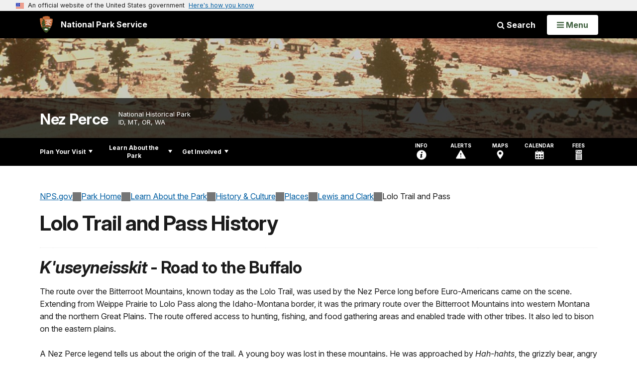

--- FILE ---
content_type: text/html;charset=UTF-8
request_url: https://www.nps.gov/customcf/nps_nav/site_json.cfm?rootsubsiteid=/nepe
body_size: 2791
content:
{"p":[{"t":"Park Home","u":"/index.htm"},{"p":[{"p":[{"t":"Operating Hours & Seasons","u":"/planyourvisit/hours.htm"},{"t":"Fees & Passes","u":"/planyourvisit/fees.htm"},{"t":"Current Conditions","u":"/planyourvisit/conditions.htm"},{"p":[{"t":"Commercial Use Authorizations","u":"/planyourvisit/commercial-use-authorizations.htm"},{"t":"Special Use Permits","u":"/planyourvisit/special-use-permits.htm"}],"c":"has-sub","t":"Permits & Reservations","u":"/planyourvisit/permitsandreservations.htm"},{"t":"Weather","u":"/planyourvisit/weather.htm"},{"t":"Pets","u":"/planyourvisit/pets.htm"}],"c":"has-sub","t":"Basic Information","u":"/planyourvisit/basicinfo.htm"},{"p":[{"t":"Maps","u":"/planyourvisit/maps.htm"},{"t":"Traffic & Travel Tips","u":"/planyourvisit/trafficandtraveltips.htm"}],"c":"has-sub","t":"Directions & Transportation","u":"/planyourvisit/directions.htm"},{"p":[{"t":"Nez Perce NHP Visitor Center","u":"/planyourvisit/nez-perce-nhp-visitor-center.htm"},{"c":"isHidden","t":"Ant and the Yellowjacket","u":"/planyourvisit/visit-ant-and-yellowjacket.htm"},{"c":"isHidden","t":"Asa Smith Mission","u":"/planyourvisit/visit-asa-smith-mission.htm"},{"t":"Bear Paw Battlefield","u":"/planyourvisit/visit-bear-paw-battlefield.htm"},{"t":"Buffalo Eddy","u":"/planyourvisit/visit-buffalo-eddy.htm"},{"c":"isHidden","t":"Camas Meadows","u":"/planyourvisit/visit-camas-meadows.htm"},{"c":"isHidden","t":"Camas Prairie","u":"/planyourvisit/visit-camas-prairie.htm"},{"t":"Canoe Camp","u":"/planyourvisit/visit-canoe-camp.htm"},{"c":"isHidden","t":"Canyon Creek","u":"/planyourvisit/visit-canyon-creek.htm"},{"c":"isHidden","t":"Clearwater Battlefield","u":"/planyourvisit/visit-clearwater-battlefield.htm"},{"c":"isHidden","t":"Confluence Overlook","u":"/planyourvisit/visit-confluence-overlook.htm"},{"c":"isHidden","t":"Cottonwood Skirmish Sites","u":"/planyourvisit/visit-cottonwood-skirmish-site.htm"},{"c":"isHidden","t":"Coyote's Fishnet","u":"/planyourvisit/visit-coyote-fishnet.htm"},{"c":"isHidden","t":"Dug Bar","u":"/planyourvisit/visit-dug-bar.htm"},{"c":"isHidden","t":"Fort Lapwai","u":"/planyourvisit/visit-fort-lapwai.htm"},{"c":"isHidden","t":"Hasotino Village Site","u":"/planyourvisit/visit-hasotino-village-site.htm"},{"t":"Heart of the Monster","u":"/planyourvisit/visit-the-heart-of-the-monster.htm"},{"c":"isHidden","t":"Joseph Canyon Viewpoint","u":"/planyourvisit/visit-joseph-canyon-viewpoint.htm"},{"c":"isHidden","t":"Lapwai Mission","u":"/planyourvisit/visit-lapwai-mission.htm"},{"c":"isHidden","t":"Lenore","u":"/planyourvisit/visit-lenore.htm"},{"c":"isHidden","t":"Lolo Trail and Pass","u":"/planyourvisit/visit-lolo-trail-and-pass.htm"},{"c":"isHidden","t":"Long Camp","u":"/planyourvisit/visit-lewis-and-clark-long-camp.htm"},{"c":"isHidden","t":"Looking Glass' 1877 Camp","u":"/planyourvisit/visit-looking-glass-camp.htm"},{"c":"isHidden","t":"Lostine Campsite","u":"/planyourvisit/visit-lostine-campsite.htm"},{"c":"isHidden","t":"McBeth House","u":"/planyourvisit/visit-mcbeth-house.htm"},{"c":"isHidden","t":"Musselshell Meadow","u":"/planyourvisit/visit-musselshell-meadow.htm"},{"t":"Old Chief Joseph Gravesite","u":"/planyourvisit/visit-old-chief-joseph-gravesite.htm"},{"c":"isHidden","t":"Pierce Courthouse","u":"/planyourvisit/visit-pierce-courthouse.htm"},{"c":"isHidden","t":"St. Joseph's Mission","u":"/planyourvisit/visit-saint-joseph-mission.htm"},{"c":"isHidden","t":"Tolo Lake","u":"/planyourvisit/visit-tolo-lake.htm"},{"t":"Weippe Prairie","u":"/planyourvisit/visit-weippe-prairie.htm"},{"c":"isHidden","t":"Weis Rockshelter","u":"/planyourvisit/visit-weis-rockshelter.htm"},{"c":"isHidden","t":"William Craig Homestead","u":"/planyourvisit/visit-craig-donation-land-claim.htm"},{"t":"White Bird Battlefield","u":"/planyourvisit/visit-white-bird-battlefield.htm"}],"c":"has-sub","t":"Places To Go","u":"/planyourvisit/places2go.htm"},{"p":[{"t":"Events","u":"/planyourvisit/2023-nez-perce-nhp-events.htm"},{"t":"Outdoor Activities","u":"/planyourvisit/outdooractivities.htm"},{"t":"Indoor Activities","u":"/planyourvisit/indooractivities.htm"},{"t":"Nearby Attractions","u":"/planyourvisit/nearbyattractions.htm"}],"c":"has-sub","t":"Things To Do","u":"/planyourvisit/things2do.htm"},{"t":"Calendar","u":"/planyourvisit/calendar.htm"},{"t":"Safety","u":"/planyourvisit/safety.htm"},{"t":"Accessibility","u":"/planyourvisit/accessibility.htm"}],"c":"has-sub","t":"Plan Your Visit","u":"/planyourvisit/index.htm"},{"p":[{"p":[{"t":"News Releases","u":"/learn/news/newsreleases.htm"}],"c":"has-sub","t":"News","u":"/learn/news.htm"},{"p":[{"t":"Photo Gallery","u":"/learn/photosmultimedia/photogallery.htm"},{"t":"Multimedia Presentations","u":"/learn/photosmultimedia/multimedia.htm"},{"t":"Webcams","u":"/learn/photosmultimedia/webcams.htm"}],"c":"has-sub","t":"Photos & Multimedia","u":"/learn/photosmultimedia/index.htm"},{"p":[{"p":[{"p":[{"t":"Buffalo Eddy","u":"/learn/historyculture/buffalo-eddy-history.htm"},{"t":"Lenore and Hasotino","u":"/learn/historyculture/lenore-and-hasotino-history.htm"},{"t":"Weis Rockshelter","u":"/learn/historyculture/weis-rockshelter.htm"}],"c":"has-sub","t":"Ancient Places","u":"/learn/historyculture/ancient-places.htm"},{"p":[{"t":"Heart of the Monster Legend","u":"/learn/historyculture/heart-of-the-monster-history.htm"},{"t":"Ant and Yellowjacket Lengend","u":"/learn/historyculture/ant-and-yellowjacket-history.htm"}],"c":"has-sub","t":"Nez Perce Story Sites","u":"/learn/historyculture/nez-perce-stories.htm"},{"p":[{"p":[{"t":"Canoe Camp Journal Entries","u":"/learn/historyculture/lewis-and-clark-journal-entries-canoe-camp.htm"}],"c":"has-sub","t":"Canoe Camp","u":"/learn/historyculture/canoe-camp-history.htm"},{"p":[{"t":"Long Camp Journal Entries","u":"/learn/historyculture/long-camp-journal-entries.htm"}],"c":"has-sub","t":"Long Camp","u":"/learn/historyculture/long-camp.htm"},{"p":[{"t":"Weippe Prairie Journal Entries","u":"/learn/historyculture/lewis-and-clark-journal-entries-weippe-prairie.htm"}],"c":"has-sub","t":"Weippe Prairie","u":"/learn/historyculture/weippe-prairie-history.htm"},{"t":"Lolo Trail and Pass","u":"/learn/historyculture/lolo-trail-and-pass-history.htm"}],"c":"has-sub","t":"Lewis and Clark","u":"/learn/historyculture/lewis-and-clark.htm"},{"p":[{"t":"Henry and Eliza Spalding and Their Missions","u":"/learn/historyculture/henry-and-eliza-spalding-and-their-missions.htm"},{"t":"Asa Smith","u":"/learn/historyculture/asa-smith.htm"},{"t":"Kate and Sue McBeth","u":"/learn/historyculture/kate-and-sue-mcbeth.htm"},{"t":"Saint Joseph Mission","u":"/learn/historyculture/saint-joseph-mission-history.htm"}],"c":"has-sub","t":"The Mission Era","u":"/learn/historyculture/the-mission-era.htm"},{"p":[{"t":"The Bredell Cemetery","u":"/learn/historyculture/the-bredell-cemetery.htm"},{"t":"Nez Perce Village","u":"/learn/historyculture/nez-perce-village.htm"},{"t":"The Spaldings Mission","u":"/learn/historyculture/the-spaldings-mission.htm"},{"t":"The Nez Perce Indian Agency","u":"/learn/historyculture/the-nez-perce-indian-agency.htm"},{"t":"The Watsons Store","u":"/learn/historyculture/the-watsons-store.htm"},{"t":"The Spalding Presbyterian church","u":"/learn/historyculture/the-spalding-presbyterian-church.htm"},{"t":"The Cemetery","u":"/learn/historyculture/the-cemetery.htm"}],"c":"has-sub","t":"The Spalding Site","u":"/learn/historyculture/the-spalding-site.htm"},{"p":[{"t":"Old Chief Joseph's Gravesite","u":"/learn/historyculture/old-chief-joseph-gravesite-history.htm"},{"t":"Confluence Overlook","u":"/learn/historyculture/confluence-overlook-history.htm"},{"t":"Pierce Courthouse","u":"/learn/historyculture/pierce-courthouse-history.htm"},{"t":"William Craig Homestead","u":"/learn/historyculture/william-craig-homestead-history.htm"},{"t":"Camas Prairie","u":"/learn/historyculture/camas-prairie-history.htm"},{"t":"Musselshell Meadow","u":"/learn/historyculture/musselshell-meadow-history.htm"}],"c":"has-sub","t":"The Treaty Era","u":"/learn/historyculture/the-treaty-era.htm"},{"p":[{"t":"1877 Aftermath","u":"/learn/historyculture/1877-aftermath.htm"},{"t":"Bear Paw Battlefield","u":"/learn/historyculture/bear-paw-battlefield-history.htm"},{"t":"Fort Lapwai","u":"/learn/historyculture/fort-lapwai-history.htm"},{"t":"Dug Bar","u":"/learn/historyculture/dug-bar-history.htm"},{"t":"White Bird Battlefield","u":"/learn/historyculture/white-bird-battlefield-history.htm"},{"t":"Canyon Creek","u":"/learn/historyculture/canyon-creek-history.htm"},{"t":"Tolo Lake","u":"/learn/historyculture/tolo-lake-history.htm"},{"t":"Cottonwood Skirmish Site","u":"/learn/historyculture/cottonwood-skirmish-site-history.htm"},{"t":"Clearwater Battlefield","u":"/learn/historyculture/clearwater-battlefield-history.htm"},{"t":"Looking Glass Camp","u":"/learn/historyculture/looking-glass-camp-history.htm"},{"t":"Camas Meadows","u":"/learn/historyculture/camas-meadows-history.htm"}],"c":"has-sub","t":"The Flight of 1877","u":"/learn/historyculture/1877.htm"}],"c":"has-sub","t":"Places","u":"/learn/historyculture/places.htm"},{"p":[{"t":"Research Center","u":"/learn/historyculture/research-center.htm"},{"t":"Virtual Museum","u":"/learn/historyculture/nez-perce-national-historical-park-virtual-museum.htm"}],"c":"has-sub","t":"Collections","u":"/learn/historyculture/collections.htm"}],"c":"has-sub","t":"History & Culture","u":"/learn/historyculture/index.htm"},{"p":[{"p":[{"t":"Amphibians","u":"/learn/nature/amphibians.htm"},{"t":"Birds","u":"/learn/nature/birds.htm"},{"t":"Fish","u":"/learn/nature/fish.htm"},{"t":"Insects, Spiders, Centipedes, Millipedes","u":"/learn/nature/insects.htm"},{"t":"Mammals","u":"/learn/nature/mammals.htm"},{"t":"Reptiles","u":"/learn/nature/reptiles.htm"}],"c":"has-sub","t":"Animals","u":"/learn/nature/animals.htm"},{"p":[{"t":"Grasses","u":"/learn/nature/grasses.htm"},{"t":"Trees and Shrubs","u":"/learn/nature/trees-and-shrubs.htm"},{"t":"Wildflowers","u":"/learn/nature/wildflowers.htm"},{"t":"Freshwater Plants","u":"/learn/nature/freshwaterplants.htm"}],"c":"has-sub","t":"Plants","u":"/learn/nature/plants.htm"},{"p":[{"t":"Nonnative Species","u":"/learn/nature/nonnative-species.htm"},{"t":"Scenic Vistas","u":"/learn/nature/scenic-vistas.htm"},{"t":"Climate Change","u":"/learn/nature/climate-change.htm"},{"t":"Fire Regime","u":"/learn/nature/fireregime.htm"},{"t":"Weather","u":"/learn/nature/weather.htm"}],"c":"has-sub","t":"Environmental Factors","u":"/learn/nature/environmentalfactors.htm"},{"p":[{"t":"Geologic Formations","u":"/learn/nature/geologic-formations.htm"},{"t":"Rivers and Streams","u":"/learn/nature/rivers.htm"},{"t":"Soils","u":"/learn/nature/soils.htm"}],"c":"has-sub","t":"Natural Features & Ecosystems","u":"/learn/nature/naturalfeaturesandecosystems.htm"},{"p":[{"t":"Lichens","u":"/learn/nature/lichens.htm"}],"c":"has-sub","t":"Mushrooms and Other Fungi","u":"/learn/nature/mushrooms.htm"}],"c":"has-sub","t":"Nature","u":"/learn/nature/index.htm"},{"p":[{"p":[{"t":"Self Guided","u":"/learn/education/selfguided.htm"},{"p":[{"t":"Pre-Visit Materials","u":"/learn/education/pre-visit-materials.htm"},{"t":"While At The Park - Ranger Guided","u":"/learn/education/rangerwhileatthepark.htm"}],"c":"has-sub","t":"Ranger Guided","u":"/learn/education/rangerguided.htm"}],"c":"has-sub","t":"Plan A Field Trip","u":"/learn/education/planafieldtrip.htm"},{"t":"Curriculum Materials","u":"/learn/education/curriculummaterials.htm"},{"t":"Suggested Reading","u":"/learn/education/suggestedreading.htm"},{"t":"NPS Focus","u":"/learn/education/npsfocus.htm"}],"c":"has-sub","t":"Education","u":"/learn/education/index.htm"},{"p":[{"t":"Youth Conservation Corps (YCC)","u":"/learn/kidsyouth/youth-conservation-corps.htm"},{"t":"Junior Ranger","u":"/learn/kidsyouth/beajuniorranger.htm"}],"c":"has-sub","t":"Kids & Youth","u":"/learn/kidsyouth/index.htm"},{"p":[{"t":"Park Statistics","u":"/learn/management/statistics.htm"},{"p":[{"t":"Closures & Administrative Orders","u":"/learn/management/closures-administrative-orders.htm"},{"t":"Superintendent’s Compendium","u":"/learn/management/superintendent-s-compendium.htm"}],"c":"has-sub","t":"Laws & Policies","u":"/learn/management/lawsandpolicies.htm"}],"c":"has-sub","t":"Management","u":"/learn/management/index.htm"},{"t":"Park Store","u":"/learn/bookstore.htm"}],"c":"has-sub","t":"Learn About the Park","u":"/learn/index.htm"},{"p":[{"p":[{"t":"Cooperating Associations","u":"/getinvolved/supportyourpark/coopassociation.htm"}],"c":"has-sub","t":"Partners","u":"/getinvolved/partners.htm"},{"t":"Volunteer","u":"/getinvolved/volunteer.htm"},{"t":"Work With Us","u":"/getinvolved/workwithus.htm"},{"p":[{"t":"Climate Friendly Parks","u":"/learn/management/climate-friendly-parks.htm"}],"c":"has-sub","t":"Planning","u":"/getinvolved/planning.htm"}],"c":"has-sub","t":"Get Involved","u":"/getinvolved/index.htm"}],"r":"/nepe","nt":"Explore This Park"}

--- FILE ---
content_type: text/html;charset=UTF-8
request_url: https://www.nps.gov/customcf/banner_image/get-banner-image-json.cfm?sitecode=nepe
body_size: 232
content:
{"DATA":{"description":"","src":"/common/uploads/banner_image/pwr/A5FA9591-DF9B-985C-958B840E59162D85.jpg","crops":[{"src":"/common/uploads/banner_image/pwr/homepage/A5FA9591-DF9B-985C-958B840E59162D85.jpg","link":"","id":551181,"aspect_ratio":3.00,"coordinates":"{\"ar\":3,\"x\":247.917355371901,\"y\":1445.7458978869,\"s\":1,\"w\":2806.6115702479337,\"h\":818.2541021131002}"},{"src":"/common/uploads/banner_image/pwr/secondary/A5FA9591-DF9B-985C-958B840E59162D85.jpg","link":"","id":551182,"aspect_ratio":6.00,"coordinates":"{\"ar\":6,\"x\":160.79545454545456,\"y\":1674.1331705484595,\"s\":1,\"w\":3087.2727272727275,\"h\":514.5454545454546}"}],"title":"","id":"56671","kicker":"","alt_text":"Nez Perce camp along the Clearwater River"}} 